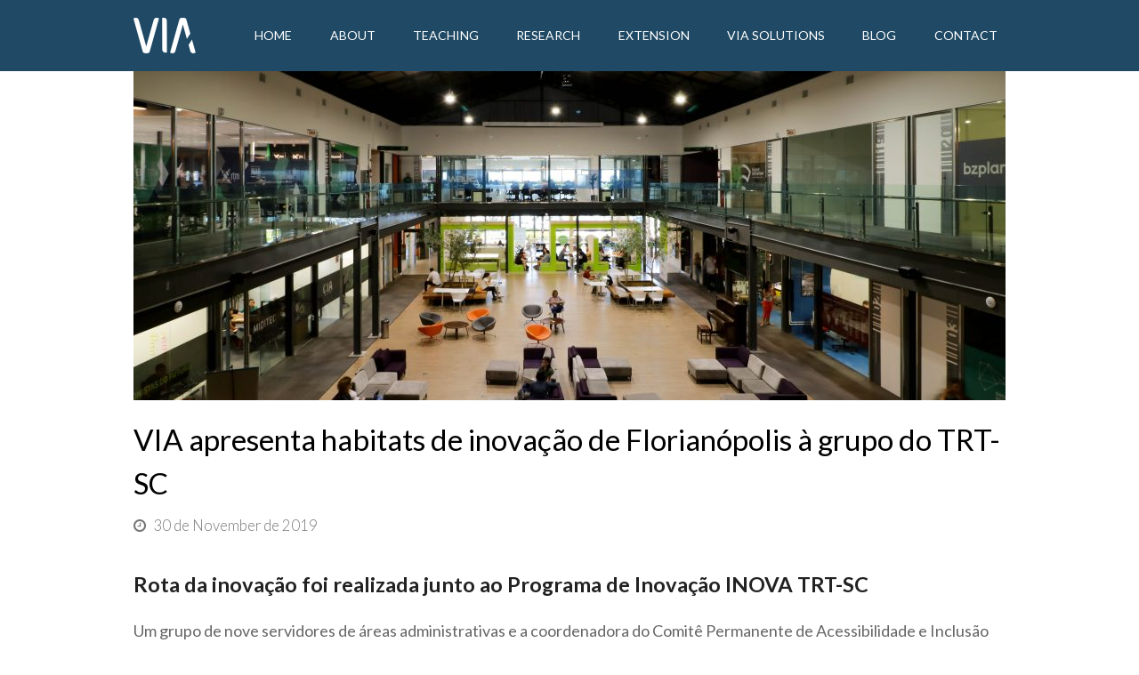

--- FILE ---
content_type: text/html; charset=UTF-8
request_url: https://via.ufsc.br/via-apresenta-habitats-de-inovacao-de-florianopolis-a-grupo-do-trt-sc/?lang=en
body_size: 16919
content:
<!DOCTYPE html>
<html lang="en" dir="ltr" >
<head>
<meta charset="UTF-8" />
<link rel="profile" href="https://gmpg.org/xfn/11">
<link rel="pingback" href="https://via.ufsc.br/xmlrpc.php">
<meta name='robots' content='index, follow, max-image-preview:large, max-snippet:-1, max-video-preview:-1' />
	<style>img:is([sizes="auto" i], [sizes^="auto," i]) { contain-intrinsic-size: 3000px 1500px }</style>
	<meta name="viewport" content="width=device-width, initial-scale=1">
<meta name="generator" content="Total WordPress Theme 3.3.5" />

	<!-- This site is optimized with the Yoast SEO plugin v25.5 - https://yoast.com/wordpress/plugins/seo/ -->
	<title>VIA apresenta habitats de inovação de Florianópolis à grupo do TRT-SC -</title>
	<meta name="description" content="VIA apresenta habitats de inovação de Florianópolis à grupo do TRT-SC. Rota da inovação foi realizada junto ao Programa de Inovação INOVA TRT-SC." />
	<link rel="canonical" href="https://via.ufsc.br/via-apresenta-habitats-de-inovacao-de-florianopolis-a-grupo-do-trt-sc/?lang=en" />
	<meta property="og:locale" content="en_US" />
	<meta property="og:type" content="article" />
	<meta property="og:title" content="VIA apresenta habitats de inovação de Florianópolis à grupo do TRT-SC -" />
	<meta property="og:description" content="VIA apresenta habitats de inovação de Florianópolis à grupo do TRT-SC. Rota da inovação foi realizada junto ao Programa de Inovação INOVA TRT-SC." />
	<meta property="og:url" content="https://via.ufsc.br/via-apresenta-habitats-de-inovacao-de-florianopolis-a-grupo-do-trt-sc/" />
	<meta property="og:site_name" content="VIA - Knowledge Station$" />
	<meta property="article:publisher" content="https://www.facebook.com/estacaovia/" />
	<meta property="article:published_time" content="2019-11-30T13:59:38+00:00" />
	<meta property="article:modified_time" content="2019-12-04T12:48:34+00:00" />
	<meta property="og:image" content="https://via.ufsc.br/wp-content/uploads/2019/11/lounge-ACATE.jpg" />
	<meta property="og:image:width" content="5940" />
	<meta property="og:image:height" content="3960" />
	<meta property="og:image:type" content="image/jpeg" />
	<meta name="author" content="Mariana Mezzaroba" />
	<meta name="twitter:card" content="summary_large_image" />
	<meta name="twitter:creator" content="@EstacaoVIA" />
	<meta name="twitter:site" content="@EstacaoVIA" />
	<meta name="twitter:label1" content="Written by" />
	<meta name="twitter:data1" content="Mariana Mezzaroba" />
	<meta name="twitter:label2" content="Est. reading time" />
	<meta name="twitter:data2" content="3 minutes" />
	<script type="application/ld+json" class="yoast-schema-graph">{"@context":"https://schema.org","@graph":[{"@type":"WebPage","@id":"https://via.ufsc.br/via-apresenta-habitats-de-inovacao-de-florianopolis-a-grupo-do-trt-sc/","url":"https://via.ufsc.br/via-apresenta-habitats-de-inovacao-de-florianopolis-a-grupo-do-trt-sc/","name":"VIA apresenta habitats de inovação de Florianópolis à grupo do TRT-SC -","isPartOf":{"@id":"https://via.ufsc.br/#website"},"primaryImageOfPage":{"@id":"https://via.ufsc.br/via-apresenta-habitats-de-inovacao-de-florianopolis-a-grupo-do-trt-sc/#primaryimage"},"image":{"@id":"https://via.ufsc.br/via-apresenta-habitats-de-inovacao-de-florianopolis-a-grupo-do-trt-sc/#primaryimage"},"thumbnailUrl":"https://via.ufsc.br/wp-content/uploads/2019/11/lounge-ACATE.jpg","datePublished":"2019-11-30T13:59:38+00:00","dateModified":"2019-12-04T12:48:34+00:00","author":{"@id":"https://via.ufsc.br/#/schema/person/ac68ccd5a3e53f044579c9f7483ac29c"},"description":"VIA apresenta habitats de inovação de Florianópolis à grupo do TRT-SC. Rota da inovação foi realizada junto ao Programa de Inovação INOVA TRT-SC.","breadcrumb":{"@id":"https://via.ufsc.br/via-apresenta-habitats-de-inovacao-de-florianopolis-a-grupo-do-trt-sc/#breadcrumb"},"inLanguage":"en-US","potentialAction":[{"@type":"ReadAction","target":["https://via.ufsc.br/via-apresenta-habitats-de-inovacao-de-florianopolis-a-grupo-do-trt-sc/"]}]},{"@type":"ImageObject","inLanguage":"en-US","@id":"https://via.ufsc.br/via-apresenta-habitats-de-inovacao-de-florianopolis-a-grupo-do-trt-sc/#primaryimage","url":"https://via.ufsc.br/wp-content/uploads/2019/11/lounge-ACATE.jpg","contentUrl":"https://via.ufsc.br/wp-content/uploads/2019/11/lounge-ACATE.jpg","width":5940,"height":3960},{"@type":"BreadcrumbList","@id":"https://via.ufsc.br/via-apresenta-habitats-de-inovacao-de-florianopolis-a-grupo-do-trt-sc/#breadcrumb","itemListElement":[{"@type":"ListItem","position":1,"name":"Home","item":"https://via.ufsc.br/"},{"@type":"ListItem","position":2,"name":"Blog","item":"https://via.ufsc.br/blog/"},{"@type":"ListItem","position":3,"name":"VIA apresenta habitats de inovação de Florianópolis à grupo do TRT-SC"}]},{"@type":"WebSite","@id":"https://via.ufsc.br/#website","url":"https://via.ufsc.br/","name":"VIA - Estação Conhecimento","description":"Universidade Federal de Santa Catarina","potentialAction":[{"@type":"SearchAction","target":{"@type":"EntryPoint","urlTemplate":"https://via.ufsc.br/?s={search_term_string}"},"query-input":{"@type":"PropertyValueSpecification","valueRequired":true,"valueName":"search_term_string"}}],"inLanguage":"en-US"},{"@type":"Person","@id":"https://via.ufsc.br/#/schema/person/ac68ccd5a3e53f044579c9f7483ac29c","name":"Mariana Mezzaroba","image":{"@type":"ImageObject","inLanguage":"en-US","@id":"https://via.ufsc.br/#/schema/person/image/","url":"https://secure.gravatar.com/avatar/96b8449e4e941fba82c12daac33bffb16a3006e5054c0c52a37842cac2dfde67?s=96&d=mm&r=g","contentUrl":"https://secure.gravatar.com/avatar/96b8449e4e941fba82c12daac33bffb16a3006e5054c0c52a37842cac2dfde67?s=96&d=mm&r=g","caption":"Mariana Mezzaroba"},"description":"Jornalista pela Universidade de Passo Fundo. Mestre e doutora em Engenharia e Gestão do Conhecimento pela UFSC. Atua em pesquisas relacionadas ao ecossistema de inovação, à inovação no setor público e como consultora no programa Living Lab Florianópolis. mariana.bomdia@gmail.com","url":"https://via.ufsc.br/author/mari_via/"}]}</script>
	<!-- / Yoast SEO plugin. -->


<link rel='dns-prefetch' href='//fonts.googleapis.com' />
<link rel="alternate" type="application/rss+xml" title="VIA - Knowledge Station$ &raquo; Feed" href="https://via.ufsc.br/feed/?lang=en" />
<link rel="alternate" type="text/calendar" title="VIA - Knowledge Station$ &raquo; iCal Feed" href="https://via.ufsc.br/evento/?ical=1&lang=en" />
		<!-- This site uses the Google Analytics by MonsterInsights plugin v9.6.1 - Using Analytics tracking - https://www.monsterinsights.com/ -->
		<!-- Note: MonsterInsights is not currently configured on this site. The site owner needs to authenticate with Google Analytics in the MonsterInsights settings panel. -->
					<!-- No tracking code set -->
				<!-- / Google Analytics by MonsterInsights -->
		<link rel='stylesheet' id='js_composer_front-css' href='https://via.ufsc.br/wp-content/plugins/js_composer/assets/css/js_composer.min.css?ver=4.11.1' type='text/css' media='all' />
<link rel='stylesheet' id='wp-block-library-css' href='https://via.ufsc.br/wp-includes/css/dist/block-library/style.min.css?ver=6.8.3' type='text/css' media='all' />
<style id='classic-theme-styles-inline-css' type='text/css'>
/*! This file is auto-generated */
.wp-block-button__link{color:#fff;background-color:#32373c;border-radius:9999px;box-shadow:none;text-decoration:none;padding:calc(.667em + 2px) calc(1.333em + 2px);font-size:1.125em}.wp-block-file__button{background:#32373c;color:#fff;text-decoration:none}
</style>
<style id='global-styles-inline-css' type='text/css'>
:root{--wp--preset--aspect-ratio--square: 1;--wp--preset--aspect-ratio--4-3: 4/3;--wp--preset--aspect-ratio--3-4: 3/4;--wp--preset--aspect-ratio--3-2: 3/2;--wp--preset--aspect-ratio--2-3: 2/3;--wp--preset--aspect-ratio--16-9: 16/9;--wp--preset--aspect-ratio--9-16: 9/16;--wp--preset--color--black: #000000;--wp--preset--color--cyan-bluish-gray: #abb8c3;--wp--preset--color--white: #ffffff;--wp--preset--color--pale-pink: #f78da7;--wp--preset--color--vivid-red: #cf2e2e;--wp--preset--color--luminous-vivid-orange: #ff6900;--wp--preset--color--luminous-vivid-amber: #fcb900;--wp--preset--color--light-green-cyan: #7bdcb5;--wp--preset--color--vivid-green-cyan: #00d084;--wp--preset--color--pale-cyan-blue: #8ed1fc;--wp--preset--color--vivid-cyan-blue: #0693e3;--wp--preset--color--vivid-purple: #9b51e0;--wp--preset--gradient--vivid-cyan-blue-to-vivid-purple: linear-gradient(135deg,rgba(6,147,227,1) 0%,rgb(155,81,224) 100%);--wp--preset--gradient--light-green-cyan-to-vivid-green-cyan: linear-gradient(135deg,rgb(122,220,180) 0%,rgb(0,208,130) 100%);--wp--preset--gradient--luminous-vivid-amber-to-luminous-vivid-orange: linear-gradient(135deg,rgba(252,185,0,1) 0%,rgba(255,105,0,1) 100%);--wp--preset--gradient--luminous-vivid-orange-to-vivid-red: linear-gradient(135deg,rgba(255,105,0,1) 0%,rgb(207,46,46) 100%);--wp--preset--gradient--very-light-gray-to-cyan-bluish-gray: linear-gradient(135deg,rgb(238,238,238) 0%,rgb(169,184,195) 100%);--wp--preset--gradient--cool-to-warm-spectrum: linear-gradient(135deg,rgb(74,234,220) 0%,rgb(151,120,209) 20%,rgb(207,42,186) 40%,rgb(238,44,130) 60%,rgb(251,105,98) 80%,rgb(254,248,76) 100%);--wp--preset--gradient--blush-light-purple: linear-gradient(135deg,rgb(255,206,236) 0%,rgb(152,150,240) 100%);--wp--preset--gradient--blush-bordeaux: linear-gradient(135deg,rgb(254,205,165) 0%,rgb(254,45,45) 50%,rgb(107,0,62) 100%);--wp--preset--gradient--luminous-dusk: linear-gradient(135deg,rgb(255,203,112) 0%,rgb(199,81,192) 50%,rgb(65,88,208) 100%);--wp--preset--gradient--pale-ocean: linear-gradient(135deg,rgb(255,245,203) 0%,rgb(182,227,212) 50%,rgb(51,167,181) 100%);--wp--preset--gradient--electric-grass: linear-gradient(135deg,rgb(202,248,128) 0%,rgb(113,206,126) 100%);--wp--preset--gradient--midnight: linear-gradient(135deg,rgb(2,3,129) 0%,rgb(40,116,252) 100%);--wp--preset--font-size--small: 13px;--wp--preset--font-size--medium: 20px;--wp--preset--font-size--large: 36px;--wp--preset--font-size--x-large: 42px;--wp--preset--spacing--20: 0.44rem;--wp--preset--spacing--30: 0.67rem;--wp--preset--spacing--40: 1rem;--wp--preset--spacing--50: 1.5rem;--wp--preset--spacing--60: 2.25rem;--wp--preset--spacing--70: 3.38rem;--wp--preset--spacing--80: 5.06rem;--wp--preset--shadow--natural: 6px 6px 9px rgba(0, 0, 0, 0.2);--wp--preset--shadow--deep: 12px 12px 50px rgba(0, 0, 0, 0.4);--wp--preset--shadow--sharp: 6px 6px 0px rgba(0, 0, 0, 0.2);--wp--preset--shadow--outlined: 6px 6px 0px -3px rgba(255, 255, 255, 1), 6px 6px rgba(0, 0, 0, 1);--wp--preset--shadow--crisp: 6px 6px 0px rgba(0, 0, 0, 1);}:where(.is-layout-flex){gap: 0.5em;}:where(.is-layout-grid){gap: 0.5em;}body .is-layout-flex{display: flex;}.is-layout-flex{flex-wrap: wrap;align-items: center;}.is-layout-flex > :is(*, div){margin: 0;}body .is-layout-grid{display: grid;}.is-layout-grid > :is(*, div){margin: 0;}:where(.wp-block-columns.is-layout-flex){gap: 2em;}:where(.wp-block-columns.is-layout-grid){gap: 2em;}:where(.wp-block-post-template.is-layout-flex){gap: 1.25em;}:where(.wp-block-post-template.is-layout-grid){gap: 1.25em;}.has-black-color{color: var(--wp--preset--color--black) !important;}.has-cyan-bluish-gray-color{color: var(--wp--preset--color--cyan-bluish-gray) !important;}.has-white-color{color: var(--wp--preset--color--white) !important;}.has-pale-pink-color{color: var(--wp--preset--color--pale-pink) !important;}.has-vivid-red-color{color: var(--wp--preset--color--vivid-red) !important;}.has-luminous-vivid-orange-color{color: var(--wp--preset--color--luminous-vivid-orange) !important;}.has-luminous-vivid-amber-color{color: var(--wp--preset--color--luminous-vivid-amber) !important;}.has-light-green-cyan-color{color: var(--wp--preset--color--light-green-cyan) !important;}.has-vivid-green-cyan-color{color: var(--wp--preset--color--vivid-green-cyan) !important;}.has-pale-cyan-blue-color{color: var(--wp--preset--color--pale-cyan-blue) !important;}.has-vivid-cyan-blue-color{color: var(--wp--preset--color--vivid-cyan-blue) !important;}.has-vivid-purple-color{color: var(--wp--preset--color--vivid-purple) !important;}.has-black-background-color{background-color: var(--wp--preset--color--black) !important;}.has-cyan-bluish-gray-background-color{background-color: var(--wp--preset--color--cyan-bluish-gray) !important;}.has-white-background-color{background-color: var(--wp--preset--color--white) !important;}.has-pale-pink-background-color{background-color: var(--wp--preset--color--pale-pink) !important;}.has-vivid-red-background-color{background-color: var(--wp--preset--color--vivid-red) !important;}.has-luminous-vivid-orange-background-color{background-color: var(--wp--preset--color--luminous-vivid-orange) !important;}.has-luminous-vivid-amber-background-color{background-color: var(--wp--preset--color--luminous-vivid-amber) !important;}.has-light-green-cyan-background-color{background-color: var(--wp--preset--color--light-green-cyan) !important;}.has-vivid-green-cyan-background-color{background-color: var(--wp--preset--color--vivid-green-cyan) !important;}.has-pale-cyan-blue-background-color{background-color: var(--wp--preset--color--pale-cyan-blue) !important;}.has-vivid-cyan-blue-background-color{background-color: var(--wp--preset--color--vivid-cyan-blue) !important;}.has-vivid-purple-background-color{background-color: var(--wp--preset--color--vivid-purple) !important;}.has-black-border-color{border-color: var(--wp--preset--color--black) !important;}.has-cyan-bluish-gray-border-color{border-color: var(--wp--preset--color--cyan-bluish-gray) !important;}.has-white-border-color{border-color: var(--wp--preset--color--white) !important;}.has-pale-pink-border-color{border-color: var(--wp--preset--color--pale-pink) !important;}.has-vivid-red-border-color{border-color: var(--wp--preset--color--vivid-red) !important;}.has-luminous-vivid-orange-border-color{border-color: var(--wp--preset--color--luminous-vivid-orange) !important;}.has-luminous-vivid-amber-border-color{border-color: var(--wp--preset--color--luminous-vivid-amber) !important;}.has-light-green-cyan-border-color{border-color: var(--wp--preset--color--light-green-cyan) !important;}.has-vivid-green-cyan-border-color{border-color: var(--wp--preset--color--vivid-green-cyan) !important;}.has-pale-cyan-blue-border-color{border-color: var(--wp--preset--color--pale-cyan-blue) !important;}.has-vivid-cyan-blue-border-color{border-color: var(--wp--preset--color--vivid-cyan-blue) !important;}.has-vivid-purple-border-color{border-color: var(--wp--preset--color--vivid-purple) !important;}.has-vivid-cyan-blue-to-vivid-purple-gradient-background{background: var(--wp--preset--gradient--vivid-cyan-blue-to-vivid-purple) !important;}.has-light-green-cyan-to-vivid-green-cyan-gradient-background{background: var(--wp--preset--gradient--light-green-cyan-to-vivid-green-cyan) !important;}.has-luminous-vivid-amber-to-luminous-vivid-orange-gradient-background{background: var(--wp--preset--gradient--luminous-vivid-amber-to-luminous-vivid-orange) !important;}.has-luminous-vivid-orange-to-vivid-red-gradient-background{background: var(--wp--preset--gradient--luminous-vivid-orange-to-vivid-red) !important;}.has-very-light-gray-to-cyan-bluish-gray-gradient-background{background: var(--wp--preset--gradient--very-light-gray-to-cyan-bluish-gray) !important;}.has-cool-to-warm-spectrum-gradient-background{background: var(--wp--preset--gradient--cool-to-warm-spectrum) !important;}.has-blush-light-purple-gradient-background{background: var(--wp--preset--gradient--blush-light-purple) !important;}.has-blush-bordeaux-gradient-background{background: var(--wp--preset--gradient--blush-bordeaux) !important;}.has-luminous-dusk-gradient-background{background: var(--wp--preset--gradient--luminous-dusk) !important;}.has-pale-ocean-gradient-background{background: var(--wp--preset--gradient--pale-ocean) !important;}.has-electric-grass-gradient-background{background: var(--wp--preset--gradient--electric-grass) !important;}.has-midnight-gradient-background{background: var(--wp--preset--gradient--midnight) !important;}.has-small-font-size{font-size: var(--wp--preset--font-size--small) !important;}.has-medium-font-size{font-size: var(--wp--preset--font-size--medium) !important;}.has-large-font-size{font-size: var(--wp--preset--font-size--large) !important;}.has-x-large-font-size{font-size: var(--wp--preset--font-size--x-large) !important;}
:where(.wp-block-post-template.is-layout-flex){gap: 1.25em;}:where(.wp-block-post-template.is-layout-grid){gap: 1.25em;}
:where(.wp-block-columns.is-layout-flex){gap: 2em;}:where(.wp-block-columns.is-layout-grid){gap: 2em;}
:root :where(.wp-block-pullquote){font-size: 1.5em;line-height: 1.6;}
</style>
<link rel='stylesheet' id='contact-form-7-css' href='https://via.ufsc.br/wp-content/plugins/contact-form-7/includes/css/styles.css?ver=6.1' type='text/css' media='all' />
<link rel='stylesheet' id='ts_fab_css-css' href='https://via.ufsc.br/wp-content/plugins/fancier-author-box/css/ts-fab.min.css?ver=1.4' type='text/css' media='all' />
<link rel='stylesheet' id='wpex-font-awesome-css' href='https://via.ufsc.br/wp-content/themes/Total/css/lib/font-awesome.min.css?ver=4.3.0' type='text/css' media='all' />
<link rel='stylesheet' id='wpex-style-css' href='https://via.ufsc.br/wp-content/themes/Total/style.css?ver=3.3.5' type='text/css' media='all' />
<link rel='stylesheet' id='wpex-google-font-lato-css' href='//fonts.googleapis.com/css?family=Lato%3A100%2C200%2C300%2C400%2C500%2C600%2C700%2C800%2C900100italic%2C200italic%2C300italic%2C400italic%2C500italic%2C600italic%2C700italic%2C800italic%2C900italic&#038;subset=latin&#038;ver=6.8.3' type='text/css' media='all' />
<link rel='stylesheet' id='wpex-google-font-montserrat-css' href='//fonts.googleapis.com/css?family=Montserrat%3A100%2C200%2C300%2C400%2C500%2C600%2C700%2C800%2C900100italic%2C200italic%2C300italic%2C400italic%2C500italic%2C600italic%2C700italic%2C800italic%2C900italic&#038;subset=latin&#038;ver=6.8.3' type='text/css' media='all' />
<link rel='stylesheet' id='wpex-visual-composer-css' href='https://via.ufsc.br/wp-content/themes/Total/css/wpex-visual-composer.css?ver=3.3.5' type='text/css' media='all' />
<link rel='stylesheet' id='wpex-visual-composer-extend-css' href='https://via.ufsc.br/wp-content/themes/Total/css/wpex-visual-composer-extend.css?ver=3.3.5' type='text/css' media='all' />
<link rel='stylesheet' id='wpex-tribe-events-css' href='https://via.ufsc.br/wp-content/themes/Total/css/wpex-tribe-events.css?ver=6.8.3' type='text/css' media='all' />
<link rel='stylesheet' id='wpex-responsive-css' href='https://via.ufsc.br/wp-content/themes/Total/css/wpex-responsive.css?ver=3.3.5' type='text/css' media='all' />
<script type="text/javascript" src="https://via.ufsc.br/wp-includes/js/jquery/jquery.min.js?ver=3.7.1" id="jquery-core-js"></script>
<script type="text/javascript" src="https://via.ufsc.br/wp-includes/js/jquery/jquery-migrate.min.js?ver=3.4.1" id="jquery-migrate-js"></script>
<script type="text/javascript" src="https://via.ufsc.br/wp-content/plugins/fancier-author-box/js/ts-fab.min.js?ver=1.4" id="ts_fab_js-js"></script>
<script type="text/javascript" id="wpm-6310-ajax-script-js-extra">
/* <![CDATA[ */
var my_ajax_object = {"ajax_url":"https:\/\/via.ufsc.br\/wp-admin\/admin-ajax.php"};
/* ]]> */
</script>
<script type="text/javascript" src="https://via.ufsc.br/wp-content/plugins/team-showcase-supreme/assets/js/ajaxdata.js?ver=6.8.3" id="wpm-6310-ajax-script-js"></script>
<link rel="https://api.w.org/" href="https://via.ufsc.br/wp-json/" /><link rel="alternate" title="JSON" type="application/json" href="https://via.ufsc.br/wp-json/wp/v2/posts/29195?lang=en" /><link rel="EditURI" type="application/rsd+xml" title="RSD" href="https://via.ufsc.br/xmlrpc.php?rsd" />
<meta name="generator" content="WordPress 6.8.3" />
<link rel='shortlink' href='https://via.ufsc.br/?p=29195' />
<link rel="alternate" title="oEmbed (JSON)" type="application/json+oembed" href="https://via.ufsc.br/wp-json/oembed/1.0/embed?url=https%3A%2F%2Fvia.ufsc.br%2Fvia-apresenta-habitats-de-inovacao-de-florianopolis-a-grupo-do-trt-sc%2F&lang=en" />
<link rel="alternate" title="oEmbed (XML)" type="text/xml+oembed" href="https://via.ufsc.br/wp-json/oembed/1.0/embed?url=https%3A%2F%2Fvia.ufsc.br%2Fvia-apresenta-habitats-de-inovacao-de-florianopolis-a-grupo-do-trt-sc%2F&format=xml&lang=en" />
<!-- browser-theme-color for WordPress -->
<meta name="theme-color" content="#1f4964">
<meta name="msapplication-navbutton-color" content="#1f4964">
<meta name="apple-mobile-web-app-capable" content="yes">
<meta name="apple-mobile-web-app-status-bar-style" content="black-translucent">
	<style>
	.ts-fab-list li a { background-color: #efefef; border: 1px solid #BC2563; color: #BC2563; }
	.ts-fab-list li.active a { background-color: #BC2563; border: 1px solid #BC2563; color: #efefef; }
	.ts-fab-tab { background-color: #efefef; border: 2px solid #BC2563; color: #BC2563; }
	</style>
	<link rel="alternate" hreflang="pt" href="/via-apresenta-habitats-de-inovacao-de-florianopolis-a-grupo-do-trt-sc/"/><link rel="alternate" hreflang="es" href="/via-apresenta-habitats-de-inovacao-de-florianopolis-a-grupo-do-trt-sc/?lang=es"/><meta name="tec-api-version" content="v1"><meta name="tec-api-origin" content="https://via.ufsc.br"><link rel="alternate" href="https://via.ufsc.br/wp-json/tribe/events/v1/?lang=en" /><link rel="apple-touch-icon" sizes="57x57" href="/wp-content/uploads/fbrfg/apple-touch-icon-57x57.png">
<link rel="apple-touch-icon" sizes="60x60" href="/wp-content/uploads/fbrfg/apple-touch-icon-60x60.png">
<link rel="apple-touch-icon" sizes="72x72" href="/wp-content/uploads/fbrfg/apple-touch-icon-72x72.png">
<link rel="apple-touch-icon" sizes="76x76" href="/wp-content/uploads/fbrfg/apple-touch-icon-76x76.png">
<link rel="apple-touch-icon" sizes="114x114" href="/wp-content/uploads/fbrfg/apple-touch-icon-114x114.png">
<link rel="apple-touch-icon" sizes="120x120" href="/wp-content/uploads/fbrfg/apple-touch-icon-120x120.png">
<link rel="apple-touch-icon" sizes="144x144" href="/wp-content/uploads/fbrfg/apple-touch-icon-144x144.png">
<link rel="apple-touch-icon" sizes="152x152" href="/wp-content/uploads/fbrfg/apple-touch-icon-152x152.png">
<link rel="apple-touch-icon" sizes="180x180" href="/wp-content/uploads/fbrfg/apple-touch-icon-180x180.png">
<link rel="icon" type="image/png" href="/wp-content/uploads/fbrfg/favicon-32x32.png" sizes="32x32">
<link rel="icon" type="image/png" href="/wp-content/uploads/fbrfg/android-chrome-192x192.png" sizes="192x192">
<link rel="icon" type="image/png" href="/wp-content/uploads/fbrfg/favicon-96x96.png" sizes="96x96">
<link rel="icon" type="image/png" href="/wp-content/uploads/fbrfg/favicon-16x16.png" sizes="16x16">
<link rel="manifest" href="/wp-content/uploads/fbrfg/manifest.json">
<link rel="mask-icon" href="/wp-content/uploads/fbrfg/safari-pinned-tab.svg" color="#5bbad5">
<link rel="shortcut icon" href="/wp-content/uploads/fbrfg/favicon.ico">
<meta name="msapplication-TileColor" content="#da532c">
<meta name="msapplication-TileImage" content="/wp-content/uploads/fbrfg/mstile-144x144.png">
<meta name="msapplication-config" content="/wp-content/uploads/fbrfg/browserconfig.xml">
<meta name="theme-color" content="#ffffff"><!--[if IE 8]><link rel="stylesheet" type="text/css" href="https://via.ufsc.br/wp-content/themes/Total/css/ie8.css" media="screen"><![endif]--><!--[if IE 9]><link rel="stylesheet" type="text/css" href="https://via.ufsc.br/wp-content/themes/Total/css/ie9.css" media="screen"><![endif]--><!--[if lt IE 9]><script src="https://via.ufsc.br/wp-content/themes/Total/js/html5.js"></script><![endif]--><meta name="generator" content="Powered by Visual Composer - drag and drop page builder for WordPress."/>
<!--[if lte IE 9]><link rel="stylesheet" type="text/css" href="https://via.ufsc.br/wp-content/plugins/js_composer/assets/css/vc_lte_ie9.min.css" media="screen"><![endif]--><!--[if IE  8]><link rel="stylesheet" type="text/css" href="https://via.ufsc.br/wp-content/plugins/js_composer/assets/css/vc-ie8.min.css" media="screen"><![endif]--><noscript><style type="text/css"> .wpb_animate_when_almost_visible { opacity: 1; }</style></noscript><!-- TOTAL CSS -->
<style type="text/css">
/*ACCENT COLOR*/.wpex-carousel-woocommerce .wpex-carousel-entry-details,a,.wpex-accent-color,#site-navigation .dropdown-menu a:hover,#site-navigation .dropdown-menu >.current-menu-item >a,#site-navigation .dropdown-menu >.current-menu-parent >a,h1 a:hover,h2 a:hover,a:hover h2,h3 a:hover,h4 a:hover,h5 a:hover,h6 a:hover,.entry-title a:hover,.modern-menu-widget a:hover,.theme-button.outline,.theme-button.clean{color:#57bdb6}.vcex-skillbar-bar,.vcex-icon-box.style-five.link-wrap:hover,.vcex-icon-box.style-four.link-wrap:hover,.vcex-recent-news-date span.month,.vcex-pricing.featured .vcex-pricing-header,.vcex-testimonials-fullslider .sp-button:hover,.vcex-testimonials-fullslider .sp-selected-button,.vcex-social-links a:hover,.vcex-testimonials-fullslider.light-skin .sp-button:hover,.vcex-testimonials-fullslider.light-skin .sp-selected-button,.vcex-divider-dots span,.wpex-accent-bg,.background-highlight,input[type="submit"],.theme-button,button,.theme-button.outline:hover,.active .theme-button,.theme-button.active,#main .tagcloud a:hover,.post-tags a:hover,.wpex-carousel .owl-dot.active,.navbar-style-one .menu-button >a >span.link-inner,.wpex-carousel .owl-prev,.wpex-carousel .owl-next,body #header-two-search #header-two-search-submit,.theme-button:hover,.modern-menu-widget li.current-menu-item a,#wp-calendar caption,#site-scroll-top:hover,input[type="submit"]:hover,button:hover,.wpex-carousel .owl-prev:hover,.wpex-carousel .owl-next:hover,#site-navigation .menu-button >a >span.link-inner,#site-navigation .menu-button >a >span.link-inner:hover,.navbar-style-six .dropdown-menu >.current-menu-item >a,.navbar-style-six .dropdown-menu >.current-menu-parent >a,#tribe-events .tribe-events-button,#tribe-events .tribe-events-button:hover,#tribe_events_filters_wrapper input[type=submit],.tribe-events-button,.tribe-events-button.tribe-active:hover,.tribe-events-button.tribe-inactive,.tribe-events-button:hover,.tribe-events-calendar td.tribe-events-present div[id*=tribe-events-daynum-],.tribe-events-calendar td.tribe-events-present div[id*=tribe-events-daynum-]>a{background-color:#57bdb6}.vcex-heading-bottom-border-w-color{border-bottom-color:#57bdb6}.wpb_tabs.tab-style-alternative-two .wpb_tabs_nav li.ui-tabs-active a{border-bottom-color:#57bdb6}.theme-button.outline{border-color:#57bdb6}#searchform-dropdown{border-color:#57bdb6}.toggle-bar-btn:hover{border-top-color:#57bdb6;border-right-color:#57bdb6}body #site-navigation-wrap.nav-dropdown-top-border .dropdown-menu >li >ul{border-top-color:#57bdb6}/*TYPOGRAPHY*/body{font-family:Lato;font-weight:300;font-size:18px}#site-logo a.site-logo-text{font-family:Montserrat;font-style:normal;text-transform:uppercase}#site-navigation .dropdown-menu a{font-family:Lato;font-weight:400;font-size:14px;text-transform:uppercase}h1,h2,h3,h4,h5,h6,.theme-heading,.page-header-title,.heading-typography,.widget-title,.wpex-widget-recent-posts-title,.comment-reply-title,.vcex-heading,.entry-title,.sidebar-box .widget-title,.search-entry h2{font-family:Lato}.entry h2{font-family:Lato}.footer-callout-content{font-weight:300}/*ADVANCED STYLING CSS*/.is-sticky #site-header{border-color:transparent}/*CUSTOMIZER STYLING*/@media only screen and (min-width:960px){#site-logo img{max-width:70px}}@media only screen and (min-width:768px) and (max-width:959px){#site-logo img{max-width:70px}}@media only screen and (max-width:767px){#site-logo img{max-width:70px}}#site-scroll-top{color:#ffffff;background-color:#000000;border-color:#000000}#site-scroll-top:hover{background-color:#000000;border-color:#ffb700}.theme-button:hover,input[type="submit"]:hover,button:hover{background:#35ab98}.navbar-style-one .menu-button >a >span.link-inner:hover{background:#35ab98}#site-header{background-color:#1f4964}.wpex-sticky-header-holder{background-color:#1f4964;background-color:#1f4964}.wpex-sticky-header-holder.is-sticky #site-header{background-color:#1f4964}#site-header.wpex-shrink-sticky-header{background-color:#1f4964}.footer-has-reveal #site-header{background-color:#1f4964}#searchform-header-replace{background-color:#1f4964}body.wpex-has-vertical-header #site-header{background-color:#1f4964}#site-header-inner{padding-top:20px;padding-bottom:20px}#site-header.overlay-header #site-header-inner{padding-top:20px;padding-bottom:20px}#site-logo a.site-logo-text{color:#ffffff}#site-logo img{}#site-navigation .dropdown-menu >li >a{color:#ffffff}#site-navigation .dropdown-menu >li >a:hover{color:#57bdb6}#site-navigation .dropdown-menu >.current-menu-item >a,#site-navigation .dropdown-menu >.current-menu-parent >a,#site-navigation .dropdown-menu >.current-menu-item >a:hover,#site-navigation .dropdown-menu >.current-menu-parent >a:hover{color:#ffffff}#site-navigation .dropdown-menu >.current-menu-item >a >span.link-inner,#site-navigation .dropdown-menu >.current-menu-parent >a >span.link-inner,#site-navigation .dropdown-menu >.current-menu-item >a:hover >span.link-inner,#site-navigation .dropdown-menu >.current-menu-parent >a:hover >span.link-inner{background-color:#15384e}#mobile-menu a{color:#ffffff;background:#1f4964;border-color:#15384e}#mobile-menu a:hover{color:#57bdb6;background:#15384e;border-color:#1f4964}#sidr-main{background-color:#222222}#sidr-main li,#sidr-main ul{border-color:#222222}.sidr a,.sidr-class-dropdown-toggle{color:#ffffff}.sidr a:hover,.sidr-class-dropdown-toggle:hover,.sidr-class-dropdown-toggle .fa,.sidr-class-menu-item-has-children.active >a,.sidr-class-menu-item-has-children.active >a >.sidr-class-dropdown-toggle{color:#ffb700}.mobile-toggle-nav{background:#ffffff}.wpex-mobile-toggle-menu-fixed_top .mobile-toggle-nav{background:#ffffff}.mobile-toggle-nav a{border-color:#f4f4f4;color:#1f4964}.wpex-mobile-toggle-menu-fixed_top .mobile-toggle-nav a{border-color:#f4f4f4;color:#1f4964}.mobile-toggle-nav a:hover{color:#57bdb6}.wpex-mobile-toggle-menu-fixed_top .mobile-toggle-nav a:hover{color:#57bdb6}#footer-callout-wrap{background-color:#ffb700;border-color:#ffb700;color:#ffffff}#footer-callout .theme-button{border-radius:5px;background:#222222}#footer-callout .theme-button:hover{background:#333333}#footer{background-color:#1f4964;color:#ffffff}#footer p{color:#ffffff}#footer li a:before{color:#ffffff}.site-footer .widget-recent-posts-icons li .fa{color:#ffffff}#footer li{border-color:#ffffff}#footer #wp-calendar thead th{border-color:#ffffff}#footer #wp-calendar tbody td{border-color:#ffffff}#footer a{color:#ffffff}#footer a:hover{color:#57bdb6}#footer-bottom-inner{padding:15px 0}#footer-bottom{background:#15384e}.wpex-vc-column-wrapper{margin-bottom:40px}label{color:Post Series}/*CUSTOM CSS*//* Add more spacing to menu items */.navbar-style-one .dropdown-menu >li >a{padding-left:10px;padding-right:10px}.lista-fortalecimento{color:#bc2563;list-style-type:none !important;list-style:none !important;text-decoration:none !important}.lista-fortalecimento a{font-weight:bold;font-size:18px !important;text-decoration:none !important;color:#bc2563 !important;border-left:solid 8px #1f4964;padding-left:6px}.lista-fortalecimento li{margin-bottom:10px !important}.lista-fortalecimento a:hover{color:#e54d59 !important;border-left:solid 12px #35ab98}.link-menu-fortalecimento:hover{color:#BC2563}.startup-icon{color:pink}.vc_tta-color-grey.vc_tta-style-flat.vc_tta-tabs .vc_tta-panels{background-color:rgba(255,255,255,0.9);min-height:550px}.vc_tta-color-grey.vc_tta-style-flat .vc_tta-tab.vc_active>a{background-color:rgba(255,255,255,0.9);color:#333;font-weight:bold}.searchform input{width:70%}.searchform .searchform-submit{position:relative;right:30px}.vcex-icon-box-one{padding-left:20px}.ts-fab-header{content:"Últimos posts"}.ts-fab-latest-posts-link a{content:" ";content:none;font-size:1px !important;color:rgba(0,0,0,0) !important}.ts-fab-latest-posts-link a:after{content:"Últimos posts";font-size:13px;color:#333}/** .ts-fab-social-links:last-child img{background:url(https://via.ufsc.br/wp-content/plugins/fancier-author-box/images/twitter.png) left top no-repeat}**/.blog-entry-readmore a{content:" ";content:none;font-size:1px !important;color:rgba(0,0,0,0) !important;padding-top:8px !important;padding-right:16px !important;padding-bottom:8px !important;padding-left:16px !important}.blog-entry-readmore a:after{content:"Leia mais ";font-size:17px;color:#ffffff}.searchform a{content:" ";content:none;font-size:1px !important;color:rgba(0,0,0,0) !important}#mc_embed_signup .button{background-color:#57bdb6 !important;}.wpex-instagram-grid-widget ul{list-style-type:none}.table-marota,.table-marota tr{border:1px gray solid;width:100%}.table-marota th,.table-marota td{padding:5px 5px 5px 15px}
</style>
<meta name="translation-stats" content='{"total_phrases":155,"translated_phrases":53,"human_translated_phrases":38,"hidden_phrases":20,"hidden_translated_phrases":7,"hidden_translateable_phrases":null,"meta_phrases":44,"meta_translated_phrases":7,"time":null}'/></head>

<!-- Begin Body -->
<body class="wp-singular post-template-default single single-post postid-29195 single-format-standard wp-theme-Total tribe-no-js wpex-theme wpex-responsive full-width-main-layout skin-base no-composer wpex-live-site content-full-width post-in-category-blog has-breadcrumbs breadcrumbs-position-default sidebar-widget-icons page-header-disabled smooth-fonts wpex-mobile-toggle-menu-icon_buttons has-mobile-menu wpb-js-composer js-comp-ver-4.11.1 vc_responsive" itemscope="itemscope" itemtype="http://schema.org/WebPage">


<div id="outer-wrap" class="clr">

	
	<div id="wrap" class="clr">

		

<header id="site-header" class="header-one fixed-scroll wpex-shrink-sticky-header wpex-dropdown-style-minimal clr" itemscope="itemscope" itemtype="http://schema.org/WPHeader">

	
	<div id="site-header-inner" class="container clr">

		
<div id="site-logo" class="site-branding clr header-one-logo">
	<div id="site-logo-inner" class="clr">
									<a href="https://via.ufsc.br/?lang=en" title="VIA - Knowledge Station$" rel="home" class="main-logo"><img src="//via.ufsc.br/wp-content/uploads/2016/05/vialogosmall.png" alt="VIA - Knowledge Station$" width="" height="" data-no-retina /></a>
									</div><!-- #site-logo-inner -->
</div><!-- #site-logo -->
	
	<div id="site-navigation-wrap" class="navbar-style-one wpex-dropdowns-caret wpex-dropdowns-shadow-one wpex-dropdown-top-border clr">

		<nav id="site-navigation" class="navigation main-navigation clr" itemscope="itemscope" itemtype="http://schema.org/SiteNavigationElement">

			
				<ul id="menu-main-new" class="dropdown-menu sf-menu"><li id="menu-item-18549" class="menu-item menu-item-type-post_type menu-item-object-page menu-item-home menu-item-18549"><a href="https://via.ufsc.br/?lang=en"><span class="link-inner">Home</span></a></li>
<li id="menu-item-18550" class="menu-item menu-item-type-post_type menu-item-object-page menu-item-has-children dropdown menu-item-18550"><a href="https://via.ufsc.br/sobre/?lang=en"><span class="link-inner">About</span></a>
<ul class="sub-menu">
	<li id="menu-item-18551" class="menu-item menu-item-type-post_type menu-item-object-page menu-item-18551"><a href="https://via.ufsc.br/sobre/?lang=en"><span class="link-inner">About</span></a></li>
	<li id="menu-item-18552" class="menu-item menu-item-type-post_type menu-item-object-page menu-item-18552"><a href="https://via.ufsc.br/equipe/?lang=en"><span class="link-inner">Team</span></a></li>
	<li id="menu-item-18553" class="menu-item menu-item-type-post_type menu-item-object-page menu-item-18553"><a href="https://via.ufsc.br/conexoes/?lang=en"><span class="link-inner">Connections</span></a></li>
	<li id="menu-item-32246" class="menu-item menu-item-type-post_type menu-item-object-page menu-item-32246"><a href="https://via.ufsc.br/identidade-visual/?lang=en"><span class="link-inner">Identidade Visual</span></a></li>
</ul>
</li>
<li id="menu-item-18554" class="menu-item menu-item-type-post_type menu-item-object-page menu-item-has-children dropdown menu-item-18554"><a href="https://via.ufsc.br/ensino/?lang=en"><span class="link-inner">Teaching</span></a>
<ul class="sub-menu">
	<li id="menu-item-40809" class="menu-item menu-item-type-post_type menu-item-object-page menu-item-40809"><a href="https://via.ufsc.br/disciplina-habitats-de-inovacao/?lang=en"><span class="link-inner">Disciplina Habitats de Inovação</span></a></li>
	<li id="menu-item-18556" class="menu-item menu-item-type-post_type menu-item-object-page menu-item-18556"><a href="https://via.ufsc.br/trilhas-de-disciplinas/?lang=en"><span class="link-inner">Discipline trails</span></a></li>
</ul>
</li>
<li id="menu-item-18557" class="menu-item menu-item-type-post_type menu-item-object-page menu-item-has-children dropdown menu-item-18557"><a href="https://via.ufsc.br/atalhos-do-conhecimento/?lang=en"><span class="link-inner">Research
</span></a>
<ul class="sub-menu">
	<li id="menu-item-18558" class="menu-item menu-item-type-post_type menu-item-object-page menu-item-18558"><a href="https://via.ufsc.br/atalhos-do-conhecimento/?lang=en"><span class="link-inner">Knowledge shortcuts</span></a></li>
</ul>
</li>
<li id="menu-item-18559" class="menu-item menu-item-type-custom menu-item-object-custom menu-item-has-children dropdown menu-item-18559"><a><span class="link-inner">Extension</span></a>
<ul class="sub-menu">
	<li id="menu-item-31261" class="menu-item menu-item-type-post_type menu-item-object-page menu-item-31261"><a href="https://via.ufsc.br/museu-de-habitats-de-inovacao/?lang=en"><span class="link-inner">Innovation Habitats Museum</span></a></li>
	<li id="menu-item-18561" class="menu-item menu-item-type-post_type menu-item-object-page menu-item-18561"><a href="https://via.ufsc.br/download-revista/?lang=en"><span class="link-inner">VIA Magazine
</span></a></li>
	<li id="menu-item-31527" class="menu-item menu-item-type-post_type menu-item-object-page menu-item-31527"><a href="https://via.ufsc.br/programa-estacao-conhecimento/?lang=en"><span class="link-inner">Programa Estação Conhecimento</span></a></li>
	<li id="menu-item-33966" class="menu-item menu-item-type-custom menu-item-object-custom menu-item-33966"><a href="https://via.ufsc.br/encontro-internacional-de-territorios-criativos-para-o-desenvolvimento-sustentavel-2/?lang=en"><span class="link-inner">TCDS</span></a></li>
	<li id="menu-item-31265" class="menu-item menu-item-type-custom menu-item-object-custom menu-item-31265"><a href="http://via.ufsc.br/educacao-fora-da-caixa/?lang=en"><span class="link-inner">Out-of-the-box Education</span></a></li>
	<li id="menu-item-18560" class="menu-item menu-item-type-post_type menu-item-object-page menu-item-18560"><a href="https://via.ufsc.br/mapas-da-via/?lang=en"><span class="link-inner">VIA Maps</span></a></li>
</ul>
</li>
<li id="menu-item-32193" class="menu-item menu-item-type-post_type menu-item-object-page menu-item-has-children dropdown menu-item-32193"><a href="https://via.ufsc.br/solucoes-via/?lang=en"><span class="link-inner">VIA Solutions</span></a>
<ul class="sub-menu">
	<li id="menu-item-38315" class="menu-item menu-item-type-post_type menu-item-object-page menu-item-38315"><a href="https://via.ufsc.br/centros-de-eficiencia-em-sustentabilidade-urbana/?lang=en"><span class="link-inner">Centros de Eficiência em Sustentabilidade Urbana</span></a></li>
	<li id="menu-item-39107" class="menu-item menu-item-type-post_type menu-item-object-page menu-item-39107"><a href="https://via.ufsc.br/via-junior/?lang=en"><span class="link-inner">VIA JUNIOR</span></a></li>
	<li id="menu-item-32194" class="menu-item menu-item-type-post_type menu-item-object-page menu-item-32194"><a href="https://via.ufsc.br/solucoes-via/conducao-de-processos-de-inovacao/?lang=en"><span class="link-inner">Conduction of innovation processes</span></a></li>
	<li id="menu-item-40186" class="menu-item menu-item-type-post_type menu-item-object-page menu-item-40186"><a href="https://via.ufsc.br/livinb-lab-5g/?lang=en"><span class="link-inner">Living Lab 5g Florianópolis</span></a></li>
	<li id="menu-item-32195" class="menu-item menu-item-type-post_type menu-item-object-page menu-item-32195"><a href="https://via.ufsc.br/solucoes-via/metodologias-de-resolucao-de-problemas-reais/?lang=en"><span class="link-inner">Methodologies for real problems solving</span></a></li>
	<li id="menu-item-32197" class="menu-item menu-item-type-post_type menu-item-object-page menu-item-32197"><a href="https://via.ufsc.br/solucoes-via/metodologias-para-aprendizagem/?lang=en"><span class="link-inner">Methodologies for learning</span></a></li>
	<li id="menu-item-32196" class="menu-item menu-item-type-post_type menu-item-object-page menu-item-32196"><a href="https://via.ufsc.br/solucoes-via/metodologias-para-habitats-de-inovacao/?lang=en"><span class="link-inner">Methodologies for innovation habitats</span></a></li>
</ul>
</li>
<li id="menu-item-18562" class="menu-item menu-item-type-custom menu-item-object-custom menu-item-18562"><a href="http://via.ufsc.br/blog/?lang=en"><span class="link-inner">Blog</span></a></li>
<li id="menu-item-18564" class="menu-item menu-item-type-custom menu-item-object-custom menu-item-18564"><a href="http://via.ufsc.br/contato/?lang=en"><span class="link-inner">Contact</span></a></li>
</ul>
			
		</nav><!-- #site-navigation -->

	</div><!-- #site-navigation-wrap -->

	

<div id="mobile-menu" class="clr wpex-mobile-menu-toggle wpex-hidden">
			<a href="#" class="mobile-menu-toggle"><span class="fa fa-navicon"></span></a>
		</div><!-- #mobile-menu -->
	</div><!-- #site-header-inner -->

	
</header><!-- #header -->


		
		<main id="main" class="site-main clr" itemprop="" itemscope="itemscope" itemtype="http://schema.org/Blog">

			
	<div id="content-wrap" class="container clr">

		
		<div id="primary" class="content-area clr">

			
			<div id="content" class="site-content clr">

				
				
<article class="single-blog-article clr" itemprop="blogPost" itemscope="itemscope" itemtype="http://schema.org/BlogPosting">

	
	<div id="post-media" class="clr">

					<img src="https://via.ufsc.br/wp-content/uploads/2019/11/lounge-ACATE-1-980x370.jpg" width="980" height="370" alt="Lounge ACATE" itemprop="image" />		
		
	</div><!-- #post-media -->


<header class="single-blog-header clr">
	<h1 class="single-post-title entry-title" itemprop="headline">VIA apresenta habitats de inovação de Florianópolis à grupo do TRT-SC</h1><!-- .single-post-title -->
</header><!-- .blog-single-header -->
<ul class="meta clr">

	
					<li class="meta-date"><span class="fa fa-clock-o"></span><time class="updated" datetime="2019-11-30" itemprop="datePublished" pubdate>30 de November de 2019</time></li>
		
		
		
		
	
		
		
		
		
	
</ul><!-- .meta -->
<div class="entry clr" itemprop="text">
	<h2>Rota da inovação foi realizada junto ao Programa de Inovação INOVA TRT-SC</h2>
<p><span style="font-weight: 400">Um grupo de nove servidores de áreas administrativas e a coordenadora do Comitê Permanente de Acessibilidade e Inclusão do TRT-SC, juíza Maria Aparecida Jerônimo, realizaram no dia (25/11) a Rota da Inovação de Florianópolis. À atividade, propiciada pelo Programa de Inovação INOVA TRT-SC consistiu na visita à diversos habitats de inovação da cidade para conhecer seu funcionamento e metodologias de trabalho. Membros do grupo de pesquisa VIA Estação Conhecimento, acompanharam o roteiro.</span></p>
<h3><b>CocreationLab</b></h3>
<p><span style="font-weight: 400">A pré-incubadora </span><a href="http://cocreationlab.com.br/"><span style="font-weight: 400">Cocreation Lab</span></a><span style="font-weight: 400">, localizada no centro histórico de Florianópolis, oferece serviços de maneira gratuita para amadurecimento de novas ideias de negócio. Assim, por meio de um edital, o Cocreation Lab seleciona dez ideias criativas por semestre. Os escolhidos recebem palestras, workshops, mentorias, networking e acompanhamento, visando à maturação dos projetos.</span></p>
<div id="attachment_29271" style="width: 990px" class="wp-caption alignnone"><a href="http://via.ufsc.br/wp-content/uploads/2019/11/Concreation-segunda.jpg"><img fetchpriority="high" decoding="async" aria-describedby="caption-attachment-29271" class="wp-image-29271 size-large" src="https://via.ufsc.br/wp-content/uploads/2019/11/Concreation-segunda-1024x768.jpg" alt="" width="980" height="735" srcset="https://via.ufsc.br/wp-content/uploads/2019/11/Concreation-segunda-1024x768.jpg 1024w, https://via.ufsc.br/wp-content/uploads/2019/11/Concreation-segunda-300x225.jpg 300w, https://via.ufsc.br/wp-content/uploads/2019/11/Concreation-segunda-768x576.jpg 768w" sizes="(max-width: 980px) 100vw, 980px" /></a><p id="caption-attachment-29271" class="wp-caption-text">Cocreation Lab.</p></div>
<h3><b>ACATE &#8211; CIA Primavera</b></h3>
<p><span style="font-weight: 400">Durante a visita ao centro de inovação da Associação Catarinense de Tecnologia, </span><a href="https://www.acate.com.br/"><span style="font-weight: 400">ACATE &#8211; CIA Primavera</span></a><span style="font-weight: 400">, o grupo conheceu o funcionamento de um centro de inovação, que contempla a incubadora MIDITEC, a aceleradora Darwin, espaços de coworking, além de um espaço de inovação aberta que aproxima grandes companhias a startups, o Link Lab. O local, recebe todos os dias comitivas de visitantes do Brasil e exterior é o ambiente de inovação mais visitado em Florianópolis, sendo referência para o ecossistema de inovação.</span></p>
<div id="attachment_29272" style="width: 990px" class="wp-caption alignnone"><a href="http://via.ufsc.br/wp-content/uploads/2019/11/ACATE-segunda.jpg"><img decoding="async" aria-describedby="caption-attachment-29272" class="wp-image-29272 size-large" src="https://via.ufsc.br/wp-content/uploads/2019/11/ACATE-segunda-e1574970653974-1024x821.jpg" alt="" width="980" height="786" srcset="https://via.ufsc.br/wp-content/uploads/2019/11/ACATE-segunda-e1574970653974-1024x821.jpg 1024w, https://via.ufsc.br/wp-content/uploads/2019/11/ACATE-segunda-e1574970653974-300x241.jpg 300w, https://via.ufsc.br/wp-content/uploads/2019/11/ACATE-segunda-e1574970653974-768x616.jpg 768w" sizes="(max-width: 980px) 100vw, 980px" /></a><p id="caption-attachment-29272" class="wp-caption-text">ACATE &#8211; CIA Primavera.</p></div>
<p><b>Darwin Startups</b></p>
<p><span style="font-weight: 400">Localizada no centro de inovação ACATE &#8211; CIA Primavera, a </span><a href="https://darwinstartups.com/"><span style="font-weight: 400">Darwin Startups</span></a><span style="font-weight: 400"> é considerada uma aceleradora que investe em startups ainda em desenvolvimento, mas com alto potencial de crescimento. A seleção é feita por meio de edital aberto e já chegou a receber 400 empresas inscritas, sendo que, apenas 10 por semestre são acompanhadas. Em 2018, a Darwin foi eleita pela Startup Awards como a melhor aceleradora do Brasil. </span></p>
<div id="attachment_29273" style="width: 990px" class="wp-caption alignnone"><a href="http://via.ufsc.br/wp-content/uploads/2019/11/Darwin.jpg"><img decoding="async" aria-describedby="caption-attachment-29273" class="wp-image-29273 size-large" src="https://via.ufsc.br/wp-content/uploads/2019/11/Darwin-1024x683.jpg" alt="" width="980" height="654" srcset="https://via.ufsc.br/wp-content/uploads/2019/11/Darwin-1024x683.jpg 1024w, https://via.ufsc.br/wp-content/uploads/2019/11/Darwin-300x200.jpg 300w, https://via.ufsc.br/wp-content/uploads/2019/11/Darwin-768x512.jpg 768w" sizes="(max-width: 980px) 100vw, 980px" /></a><p id="caption-attachment-29273" class="wp-caption-text">Darwin Startups.</p></div>
<h3><b>Laboratório de Inovação da Secretaria de Desenvolvimento Econômico Sustentável do Estado de Santa Catarina</b></h3>
<p><span style="font-weight: 400">A Rota da Inovação encerrou com visita ao </span><span style="font-weight: 400"><a href="http://www.sde.sc.gov.br/">Laboratório de Inovação da Secretaria de Desenvolvimento Econômico Sustentável do Estado de Santa Catarina</a>.</span><span style="font-weight: 400"> Desta forma, o grupo conheceu as atividades desenvolvidas em um espaço para o desenvolvimento de ações para a gestão pública por meio da apresentação do diretor da secretaria, Sandro Yuri Pinheiro. Cabe lembrar que o laboratório serve também como hub para o Pacto pela Inovação de Santa Catarina, iniciativa em que o Governo atua em sintonia com outras 41 instituições de diferentes segmentos com o intuito de tornar Santa Catarina o estado mais inovador do mundo até 2030.</span></p>
<div id="attachment_29274" style="width: 990px" class="wp-caption alignnone"><a href="http://via.ufsc.br/wp-content/uploads/2019/11/Lab-SDS.jpg"><img loading="lazy" decoding="async" aria-describedby="caption-attachment-29274" class="wp-image-29274 size-large" src="https://via.ufsc.br/wp-content/uploads/2019/11/Lab-SDS-1024x683.jpg" alt="" width="980" height="654" srcset="https://via.ufsc.br/wp-content/uploads/2019/11/Lab-SDS-1024x683.jpg 1024w, https://via.ufsc.br/wp-content/uploads/2019/11/Lab-SDS-300x200.jpg 300w, https://via.ufsc.br/wp-content/uploads/2019/11/Lab-SDS-768x512.jpg 768w" sizes="auto, (max-width: 980px) 100vw, 980px" /></a><p id="caption-attachment-29274" class="wp-caption-text">Laboratório SC+ inovação.</p></div>
<p><span style="font-weight: 400">Para o diretor da Secretaria de Tecnologia da Informação e Comunicação (SETIC) do TRT-SC, Gustavo Ibarra, os benefícios das visitas para a instituição foram muitos. “Conhecer melhor o funcionamento desses laboratórios trouxe maior clareza sobre como podemos evoluir nas ações do LABINOVA12, além de abrir diversas oportunidades de conexão com agentes externos do ecossistema de inovação. Esta visitação confirmou que estamos no caminho certo e que os resultados são verdadeiramente promissores”, afirmou. </span></p>
<p>Acompanhe  como foi a primeira visita aos habitats de inovação do Programa INOVA TRT-SC <a href="http://via.ufsc.br/via-realiza-roteiro-de-visitas-aos-habitats-de-inovacao-com-equipe-do-trt12/?lang=en">aqui.</a></p>
<div id="ts-fab-below" class="ts-fab-wrapper"><span class="screen-reader-text">The following two tabs change content below.</span><ul class="ts-fab-list"><li class="ts-fab-bio-link"><a href="#ts-fab-bio-below">Bio</a></li><li class="ts-fab-latest-posts-link"><a href="#ts-fab-latest-posts-below">Latest Posts</a></li></ul><div class="ts-fab-tabs">
	<div class="ts-fab-tab" id="ts-fab-bio-below">
		<div class="ts-fab-avatar"><img alt='' src='https://secure.gravatar.com/avatar/96b8449e4e941fba82c12daac33bffb16a3006e5054c0c52a37842cac2dfde67?s=80&#038;d=mm&#038;r=g' srcset='https://secure.gravatar.com/avatar/96b8449e4e941fba82c12daac33bffb16a3006e5054c0c52a37842cac2dfde67?s=160&#038;d=mm&#038;r=g 2x' class='avatar avatar-80 photo' height='80' width='80' /><div class="ts-fab-social-links"></div>
		</div>
		
		<div class="ts-fab-text">
			<div class="ts-fab-header"><h4>Mariana Mezzaroba</h4></div><!-- /.ts-fab-header -->
			<div class="ts-fab-content">Jornalista pela Universidade de Passo Fundo. Mestre e doutora em Engenharia e Gestão do Conhecimento pela UFSC. Atua em pesquisas relacionadas ao ecossistema de inovação, à inovação no setor público e como consultora no programa Living Lab Florianópolis. 
mariana.bomdia@gmail.com</div>
		</div>
	</div>
	<div class="ts-fab-tab" id="ts-fab-latest-posts-below">
		<div class="ts-fab-avatar"><img alt='' src='https://secure.gravatar.com/avatar/96b8449e4e941fba82c12daac33bffb16a3006e5054c0c52a37842cac2dfde67?s=80&#038;d=mm&#038;r=g' srcset='https://secure.gravatar.com/avatar/96b8449e4e941fba82c12daac33bffb16a3006e5054c0c52a37842cac2dfde67?s=160&#038;d=mm&#038;r=g 2x' class='avatar avatar-80 photo' height='80' width='80' /><div class="ts-fab-social-links"></div>
		</div>
		<div class="ts-fab-text">
			<div class="ts-fab-header">
				<h4>Latest posts by Mariana Mezzaroba <span class="latest-see-all">(<a href="https://via.ufsc.br/author/mari_via/?lang=en" rel="nofollow">see all</a>VIA - Knowledge Station</span></h4>
			</div>
			<ul class="ts-fab-latest">
				<li>
					<a href="https://via.ufsc.br/hack-the-ufsc-edicao-2021/?lang=en">Hack the UFSC edição 2021</a><span> - 15 de April de 2021</span> 
				</li>
				<li>
					<a href="https://via.ufsc.br/ceasa-sc-e-pioneira-na-busca-de-solucoes-inovadoras-para-residuos/?lang=en">Ceasa/SC é pioneira na busca de soluções inovadoras para resíduos</a><span> - 14 de April de 2021</span> 
				</li>
				<li>
					<a href="https://via.ufsc.br/inovacao-na-educacao-e-tema-da-9a-edicao-da-via-revista/?lang=en">Inovação na educação é tema da 9ª edição da VIA Revista</a><span> - 30 de December de 2020</span> 
				</li>
		</ul></div>
	</div>
		</div>
	</div></div><!-- .entry -->


<div class="wpex-social-share-wrap clr position-horizontal">

	
		
	<div class="theme-heading social-share-title">
		<span class="text">Please Share This</span>
	</div>


	
	<ul class="wpex-social-share position-horizontal style-flat clr">

		
				<li class="share-twitter">
					<a href="http://twitter.com/share?text=VIA%20apresenta%20habitats%20de%20inova%C3%A7%C3%A3o%20de%20Florian%C3%B3polis%20%C3%A0%20grupo%20do%20TRT-SC&amp;url=https%3A%2F%2Fvia.ufsc.br%2Fvia-apresenta-habitats-de-inovacao-de-florianopolis-a-grupo-do-trt-sc%2F" title="Share on Twitter" onclick="javascript:window.open(this.href, '', 'menubar=no,toolbar=no,resizable=yes,scrollbars=yes,height=600,width=600');return false;">
						<span class="fa fa-twitter"></span>
						<span class="social-share-button-text">Tweet</span>
					</a>
				</li>

			
		
				<li class="share-facebook">
					<a href="http://www.facebook.com/share.php?u=https%3A%2F%2Fvia.ufsc.br%2Fvia-apresenta-habitats-de-inovacao-de-florianopolis-a-grupo-do-trt-sc%2F" title="Share on Facebook" onclick="javascript:window.open(this.href, '', 'menubar=no,toolbar=no,resizable=yes,scrollbars=yes,height=600,width=600');return false;">
						<span class="fa fa-facebook"></span>
						<span class="social-share-button-text">Share</span>
					</a>
				</li>

			
		
				<li class="share-googleplus">
					<a href="https://plus.google.com/share?url=https%3A%2F%2Fvia.ufsc.br%2Fvia-apresenta-habitats-de-inovacao-de-florianopolis-a-grupo-do-trt-sc%2F" title="Share on Google " onclick="javascript:window.open(this.href, '', 'menubar=no,toolbar=no,resizable=yes,scrollbars=yes,height=600,width=600');return false;">
						<span class="fa fa-google-plus"></span>
						<span class="social-share-button-text">Plus one</span>
					</a>
				</li>

			
		
				<li class="share-pinterest">
					<a href="https://www.pinterest.com/pin/create/button/?url=https%3A%2F%2Fvia.ufsc.br%2Fvia-apresenta-habitats-de-inovacao-de-florianopolis-a-grupo-do-trt-sc%2F&amp;media=https://via.ufsc.br/wp-content/uploads/2019/11/lounge-ACATE.jpg&amp;description=%3Cp%3ERota%20da%20inova%C3%A7%C3%A3o%20foi%20realizada%20junto%20ao%20Programa%20de%20Inova%C3%A7%C3%A3o%20INOVA%20TRT-SC%20Um%20grupo%20de%20nove%20servidores%20de%20%C3%A1reas%20administrativas%20e%20a%20coordenadora%20do%20Comit%C3%AA%20Permanente%20de%20Acessibilidade%20e%20Inclus%C3%A3o%20do%20TRT-SC%2C%20ju%C3%ADza%20Maria%20Aparecida%20Jer%C3%B4nimo%2C%20realizaram%20no%20dia%20%2825%2F11%29%26hellip%3B%3C%2Fp%3E" title="Share on Pinterest" onclick="javascript:window.open(this.href, '', 'menubar=no,toolbar=no,resizable=yes,scrollbars=yes,height=600,width=600');return false;">
						<span class="fa fa-pinterest"></span>
						<span class="social-share-button-text">Pin It</span>
					</a>
				</li>

			
		
	</ul><!-- .wpex-social-share -->

</div><!-- .wpex-social-share-wrap -->
	<div class="related-posts clr">

		
	<div class="theme-heading related-posts-title">
		<span class="text">other Posts</span>
	</div>


		<div class="wpex-row clr">
														
<article class="related-post clr nr-col span_1_of_3 col-1 post-6773 post type-post status-publish format-standard has-post-thumbnail hentry category-ambientes-de-inovacao-posts category-blog category-tour entry format-video has-media">

	
		<figure class="related-post-figure clr overlay-parent overlay-parent-post">

			<a href="https://via.ufsc.br/inaugura-em-criciuma-a-plurall-primeiro-espaco-coworking-da-regiao-sul-catarinense/?lang=en" title="Inaugura em Criciúma a Plurall, primeiro espaço coworking da região sul catarinense" rel="bookmark" class="related-post-thumb">
				<img src="https://via.ufsc.br/wp-content/uploads/2017/02/plural-coworking-3.jpg" width="721" height="442" alt="Plural Coworking 3" />							</a><!-- .related-post-thumb -->
					</figure>

	
	
		<div class="related-post-content equal-height-content clr">
			<h4 class="related-post-title">
				<a href="https://via.ufsc.br/inaugura-em-criciuma-a-plurall-primeiro-espaco-coworking-da-regiao-sul-catarinense/?lang=en" title="Inaugura em Criciúma a Plurall, primeiro espaço coworking da região sul catarinense" rel="bookmark">Inaugura em Criciúma a Plurall, primeiro espaço coworking da região sul catarinense</a>
			</h4><!-- .related-post-title -->
			<div class="related-post-excerpt clr">
				<p>Dia 31 de janeiro foi a data em que Criciúma inaugurou seu primeiro espaço coworking&hellip;</p>			</div><!-- related-post-excerpt -->
		</div><!-- .related-post-content -->

	
</article><!-- .related-post -->															
<article class="related-post clr nr-col span_1_of_3 col-2 post-40497 post type-post status-publish format-standard has-post-thumbnail hentry category-blog entry format-video has-media">

	
		<figure class="related-post-figure clr overlay-parent overlay-parent-post">

			<a href="https://via.ufsc.br/volta-ao-mundo-com-os-distritos-criativos-carbondale-creative-district-carbondale-eua/?lang=en" title="Volta ao Mundo com os Distritos Criativos: Carbondale Creative District, Carbondale, EUA" rel="bookmark" class="related-post-thumb">
				<img src="https://via.ufsc.br/wp-content/uploads/Copia-de-Distritos-Criativos-completo.png" width="1640" height="924" alt="Cópia De Distritos Criativos Completo" />							</a><!-- .related-post-thumb -->
					</figure>

	
	
		<div class="related-post-content equal-height-content clr">
			<h4 class="related-post-title">
				<a href="https://via.ufsc.br/volta-ao-mundo-com-os-distritos-criativos-carbondale-creative-district-carbondale-eua/?lang=en" title="Volta ao Mundo com os Distritos Criativos: Carbondale Creative District, Carbondale, EUA" rel="bookmark">Volta ao Mundo com os Distritos Criativos: Carbondale Creative District, Carbondale, EUA</a>
			</h4><!-- .related-post-title -->
			<div class="related-post-excerpt clr">
				<p>Olá leitores do VIA.  Retornando com nossa série de publicações “VOLTA AO MUNDO COM OS&hellip;</p>			</div><!-- related-post-excerpt -->
		</div><!-- .related-post-content -->

	
</article><!-- .related-post -->															
<article class="related-post clr nr-col span_1_of_3 col-3 post-27957 post type-post status-publish format-standard has-post-thumbnail hentry category-blog category-cidades-criativas category-cidades-inovadoras category-cidades-inteligentes category-observatorio-de-cidades-inteligentes category-via-cidades entry format-video has-media">

	
		<figure class="related-post-figure clr overlay-parent overlay-parent-post">

			<a href="https://via.ufsc.br/governanca-urbana-digital/?lang=en" title="Gestão do conhecimento na governança urbana e a era digital" rel="bookmark" class="related-post-thumb">
				<img src="https://via.ufsc.br/wp-content/uploads/2019/09/vignesh-moorthy-q3jZ17KHgBY-unsplash.jpg" width="3000" height="2000" alt="Coimbatore, India. Photo By Vignesh Moorthy On Unsplash" />							</a><!-- .related-post-thumb -->
					</figure>

	
	
		<div class="related-post-content equal-height-content clr">
			<h4 class="related-post-title">
				<a href="https://via.ufsc.br/governanca-urbana-digital/?lang=en" title="Gestão do conhecimento na governança urbana e a era digital" rel="bookmark">Gestão do conhecimento na governança urbana e a era digital</a>
			</h4><!-- .related-post-title -->
			<div class="related-post-excerpt clr">
				<p>Um recurso intangível para apoiar a governança urbana  O conhecimento e sua gestão, com foco&hellip;</p>			</div><!-- related-post-excerpt -->
		</div><!-- .related-post-content -->

	
</article><!-- .related-post -->									</div><!-- .wpex-row -->

	</div><!-- .related-posts -->



</article><!-- .entry -->
				
			</div><!-- #content -->

			
		</div><!-- #primary -->

		
	</div><!-- .container -->


            
        </main><!-- #main-content -->                
        
        


    <footer id="footer" class="site-footer" itemscope="itemscope" itemtype="http://schema.org/WPFooter">

        
        <div id="footer-inner" class="container clr">

            
<div id="footer-widgets" class="wpex-row clr gap-30">

		<div class="footer-box span_1_of_2 col col-1">
		<div class="footer-widget widget_search clr">
<form method="get" class="searchform" action="https://via.ufsc.br/">
	<input type="search" class="field" name="s" placeholder="Search" />
		<button type="submit" class="searchform-submit">
		<span class="fa fa-search"></span>
	</button>
</form></div><div class="footer-widget widget_text clr">			<div class="textwidget"><a href="?lang=en">
<img border="0" alt="W3Schools" src="https://via.ufsc.br/wp-content/uploads/2016/11/1479493025_United-Kingdom.png" width="34" height="34">
<a href="?lang=es">
<img border="0" alt="W3Schools" src="https://via.ufsc.br/wp-content/uploads/2018/11/if_Spain_298518.png" width="34" height="34">
<a href="?lang=pt">
<img border="0" alt="W3Schools" src="https://via.ufsc.br/wp-content/uploads/2016/11/1479493003_Brazil.png" width="34" height="34">
</div>
		</div><div class="footer-widget widget_transposh clr"><div class="widget-title">Translation</div><span class="no_translate"><select name="lang" onchange="document.location.href=this.options[this.selectedIndex].value;"><option value="/via-apresenta-habitats-de-inovacao-de-florianopolis-a-grupo-do-trt-sc/?lang=en" selected="selected">English</option><option value="/via-apresenta-habitats-de-inovacao-de-florianopolis-a-grupo-do-trt-sc/">Português</option><option value="/via-apresenta-habitats-de-inovacao-de-florianopolis-a-grupo-do-trt-sc/?lang=es">Español</option></select><br/></span><input type="checkbox" name="tpedit" value="1"  onclick="document.location.href='/via-apresenta-habitats-de-inovacao-de-florianopolis-a-grupo-do-trt-sc/?tpedit=1&lang=en';"/>&nbsp;Edit Translation<div id="tr_credit"></div></div>	</div><!-- .footer-one-box -->

			<div class="footer-box span_1_of_2 col col-2">
			<div class="footer-widget widget_text clr">			<div class="textwidget">VIA - Knowledge Station$ <br>

<a href="https://www.facebook.com/VIA-Esta%C3%A7%C3%A3o-Conhecimento-1603366273316512/">
<div class="vcex-icon-box-icon" style="color:#BDDA49

;font-size:40px;"> <span class="fa fa-facebook-square"></span> </div></a>


<a href="https://twitter.com/EstacaoVIA" target="_blank">
<div class="vcex-icon-box-icon" style="color:#BDDA49

;font-size:40px;"> <span class="fa fa-twitter-square" aria-hidden="true"></span> </div></a>

<a href="https://www.instagram.com/estacaovia/?hl=pt-br" target="_blank">
<div class="vcex-icon-box-icon" style="color:#BDDA49

;font-size:40px;"> <span class="fa fa-instagram" aria-hidden="true"></span> </div></a>

<a href="https://www.linkedin.com/company/estacaovia/" target="_blank">
<div class="vcex-icon-box-icon" style="color:#BDDA49

;font-size:40px;"> <span class="fa fa-linkedin-square" aria-hidden="true"></span> </div></a>

</div>
		</div>		</div><!-- .footer-one-box -->
		
	
	
	
</div><!-- #footer-widgets -->            
        </div><!-- #footer-widgets -->

        
    </footer><!-- #footer -->



<div id="footer-bottom" class="clr" >

	<div id="footer-bottom-inner" class="container clr">

		
		
			<div id="footer-bottom-menu" class="clr">
				
			</div><!-- #footer-bottom-menu -->

		
	</div><!-- #footer-bottom-inner -->

</div><!-- #footer-bottom -->
    </div><!-- #wrap -->

    
</div><!-- .outer-wrap -->


<script type="speculationrules">
{"prefetch":[{"source":"document","where":{"and":[{"href_matches":"\/*"},{"not":{"href_matches":["\/wp-*.php","\/wp-admin\/*","\/wp-content\/uploads\/*","\/wp-content\/*","\/wp-content\/plugins\/*","\/wp-content\/themes\/Total\/*","\/*\\?(.+)"]}},{"not":{"selector_matches":"a[rel~=\"nofollow\"]"}},{"not":{"selector_matches":".no-prefetch, .no-prefetch a"}}]},"eagerness":"conservative"}]}
</script>
		<script>
		( function ( body ) {
			'use strict';
			body.className = body.className.replace( /\btribe-no-js\b/, 'tribe-js' );
		} )( document.body );
		</script>
			<script> /* <![CDATA[ */var tribe_l10n_datatables = {"aria":{"sort_ascending":": activate to sort column ascending","sort_descending":": activate to sort column descending"},"length_menu":"Show _MENU_ entries","empty_table":"No data available in table","info":"Showing _START_ to _END_ of _TOTAL_ entries","info_empty":"Showing 0 to 0 of 0 entries","info_filtered":"(filtered from _MAX_ total entries)","zero_records":"No matching records found","search":"Search:","all_selected_text":"All items on this page were selected. ","select_all_link":"Select all pages","clear_selection":"Clear Selection.","pagination":{"all":"All","next":"Next","previous":"Previous"},"select":{"rows":{"0":"","_":": Selected %d rows","1":": Selected 1 row"}},"datepicker":{"dayNames":["Sunday","Monday","Tuesday","Wednesday","Thursday","Friday","Saturday"],"dayNamesShort":["Sun","Mon","Tue","Wed","Thu","Fri","Sat"],"dayNamesMin":["S","M","T","W","T","F","S"],"monthNames":["January","February","March","April","May","June","July","August","September","October","November","December"],"monthNamesShort":["January","February","March","April","May","June","July","August","September","October","November","December"],"monthNamesMin":["Jan","Feb","Mar","Apr","May","Jun","Jul","Aug","Sep","Oct","Nov","Dec"],"nextText":"Next","prevText":"Prev","currentText":"Today","closeText":"Done","today":"Today","clear":"Clear"}};/* ]]> */ </script><script type="text/javascript" src="https://via.ufsc.br/wp-includes/js/dist/hooks.min.js?ver=4d63a3d491d11ffd8ac6" id="wp-hooks-js"></script>
<script type="text/javascript" src="https://via.ufsc.br/wp-includes/js/dist/i18n.min.js?ver=5e580eb46a90c2b997e6" id="wp-i18n-js"></script>
<script type="text/javascript" id="wp-i18n-js-after">
/* <![CDATA[ */
wp.i18n.setLocaleData( { 'text direction\u0004ltr': [ 'ltr' ] } );
/* ]]> */
</script>
<script type="text/javascript" src="https://via.ufsc.br/wp-content/plugins/contact-form-7/includes/swv/js/index.js?ver=6.1" id="swv-js"></script>
<script type="text/javascript" id="contact-form-7-js-before">
/* <![CDATA[ */
var wpcf7 = {
    "api": {
        "root": "https:\/\/via.ufsc.br\/wp-json\/",
        "namespace": "contact-form-7\/v1"
    }
};
/* ]]> */
</script>
<script type="text/javascript" src="https://via.ufsc.br/wp-content/plugins/contact-form-7/includes/js/index.js?ver=6.1" id="contact-form-7-js"></script>
<script type="text/javascript" id="total-min-js-extra">
/* <![CDATA[ */
var wpexLocalize = {"isRTL":"","mainLayout":"full-width","menuSearchStyle":"disabled","hasStickyHeader":"1","siteHeaderStyle":"one","superfishDelay":"600","superfishSpeed":"fast","superfishSpeedOut":"fast","mobileMenuStyle":"toggle","localScrollUpdateHash":"1","localScrollSpeed":"800","windowScrollTopSpeed":"800","carouselSpeed":"150","customSelects":".woocommerce-ordering .orderby, #dropdown_product_cat, .widget_categories select, .widget_archive select, #bbp_stick_topic_select, #bbp_topic_status_select, #bbp_destination_topic, .single-product .variations_form .variations select","milestoneDecimalFormat":",","animateMobileToggle":"1","hasStickyMobileHeader":"","overlayHeaderStickyTop":"0","stickyHeaderBreakPoint":"960","shrinkHeaderHeight":"70","shrinkHeaderLogoHeight":"","iLightbox":{"auto":false,"skin":"minimal","path":"horizontal","controls":{"arrows":true,"thumbnail":true,"fullscreen":true,"mousewheel":false},"effects":{"loadedFadeSpeed":50,"fadeSpeed":500},"show":{"title":true,"speed":200},"hide":{"speed":200},"overlay":{"blur":true,"opacity":0.90000000000000002220446049250313080847263336181640625},"social":{"start":true,"show":"mouseenter","hide":"mouseleave","buttons":false}}};
/* ]]> */
</script>
<script type="text/javascript" src="https://via.ufsc.br/wp-content/themes/Total/js/total-min.js?ver=3.3.5" id="total-min-js"></script>
<script type="text/javascript" src="https://www.google.com/recaptcha/api.js?render=6Lf4600UAAAAALiyc2wy0ummXKSYYwN6W4Crgzvi&amp;ver=3.0" id="google-recaptcha-js"></script>
<script type="text/javascript" src="https://via.ufsc.br/wp-includes/js/dist/vendor/wp-polyfill.min.js?ver=3.15.0" id="wp-polyfill-js"></script>
<script type="text/javascript" id="wpcf7-recaptcha-js-before">
/* <![CDATA[ */
var wpcf7_recaptcha = {
    "sitekey": "6Lf4600UAAAAALiyc2wy0ummXKSYYwN6W4Crgzvi",
    "actions": {
        "homepage": "homepage",
        "contactform": "contactform"
    }
};
/* ]]> */
</script>
<script type="text/javascript" src="https://via.ufsc.br/wp-content/plugins/contact-form-7/modules/recaptcha/index.js?ver=6.1" id="wpcf7-recaptcha-js"></script>

</body>
</html>